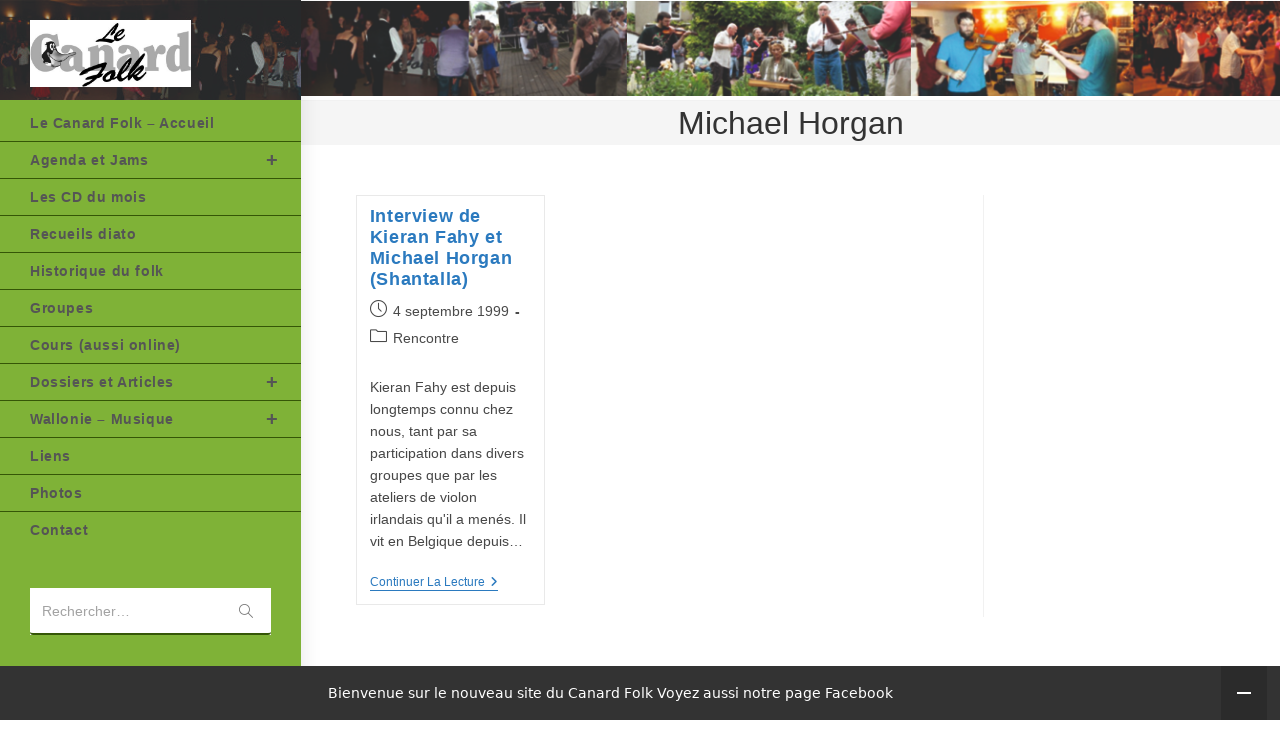

--- FILE ---
content_type: text/css
request_url: https://radiowink.com/dist/freeV3.css
body_size: 9076
content:
@import url('https://fonts.googleapis.com/css?family=Roboto:400,500,700');
@import url('https://fonts.googleapis.com/icon?family=Material+Icons');
.freeYess-wrapper {
	font-family: 'Roboto', sans-serif;
	position: relative;
	z-index: 998;
}
.freeYess-wrapper a {
	color: inherit;
	text-decoration: none;
}
.freeYess-player {
	max-width: 570px;
	height: 70px;
	background-color: #9c27b0;
	margin: 0 auto;
	position: relative;
	border-radius: 50px;
	transition: max-width ease .4s;
}
.freeYess-yesImg {
	width: 28px;
    position: absolute;
    bottom: 0;
    left: 50%;
    transform: translate(-50%);
}
.freeYess-artwork {
	width: 70px;
	height: 70px;
	background-size: cover;
	background-position: center center;
	border-radius: 50px;
    -webkit-box-shadow: 2px 0px 10px 0px rgb(0 0 0 / 14%);
    -moz-box-shadow: 2px 0px 10px 0px rgba(0,0,0,0.14);
    box-shadow: 2px 0px 10px 0px rgb(0 0 0 / 14%);
	position: absolute;
	left: -2px;
	top: 0;
}
.freeYess-metadata {
	height: 70px;
	padding: 0 230px 0 84px;
	text-align: left;
	box-sizing: border-box;
	position: relative;
	z-index: 5;
}
.freeYess-title {
	color: rgba(255,255,255,1);
	font-size: 17px;
	font-weight: 400;
	line-height: 20px;
	padding-top: 14px;
	display: -webkit-box;
	-webkit-line-clamp: 1;
	-webkit-box-orient: vertical;
	overflow: hidden;
	transition: color ease .7s;
}
.freeYess-artistInfo {
	color: rgba(255,255,255,.7);
	font-size: 15px !important;
	line-height: 18px !important;
	font-weight: 400;
	margin-top: 4px;
	display: -webkit-box;
	-webkit-line-clamp: 1;
	-webkit-box-orient: vertical;
	overflow: hidden;
	transition: color ease .7s;
}
.freeYess-artistInfo span {
	font-size: 15px !important;
	line-height: 18px !important;
	font-weight: 400;
}
.freeYess-controls {
	width: auto;
	height: 70px;
	background-color: rgba(255,255,255,.1);
	padding-left: 11px;
	position: absolute;
	right: 0;
	top: 0;
	border-radius: 50px;
	display: flex;
	justify-content: flex-end;
	align-items: center;
	overflow: hidden;
	-webkit-box-shadow: -2px 0px 10px 0px rgb(0 0 0 / 14%);
    -moz-box-shadow: -2px 0px 10px 0px rgba(0,0,0,0.14);
    box-shadow: -2px 0px 10px 0px rgb(0 0 0 / 14%);
    transition: all ease .3s;
	z-index: 10;
}
.freeYess-ppBtn {
	width: 70px;
	height: 70px;
	background-color: transparent;
	font-size: 48px !important;
	color: #fff;
	line-height: 70px !important;
	text-align: center;
	border-radius: 50%;
	-webkit-transition: all .28s cubic-bezier(0.4, 0, 0.2, 1) .28s;
    transition: all .28s cubic-bezier(0.4, 0, 0.2, 1) .28s;
	cursor: pointer;
	transition: color ease .7s;
	z-index: 10;
}
.freeYess-ppBtn.playBtn:before {
	content: "\e037";
}
.freeYess-ppBtn.pauseBtn:before {
	content: "\e034";
}
.freeYess-volSlider {
	z-index: 10;
}
.freeYess-volSliderBar {
	width: 60px;
	height: 6px;
	background-color: rgba(255,255,255,.3);
	position: absolute;
	right: 70px;
	top: 32px;
	border-radius: 8px;
	transition: background-color ease .7s;
	z-index: 5;
}
.freeYess-controls input[type=range] {
	width: 60px;
	height: 6px;
	background: none;
	margin: 0;
	padding: 6px 0px 6px 0px;
	-webkit-appearance: none;
	transform: rotate(0deg);
    transform-origin: bottom;
	box-sizing: content-box;
	cursor: pointer;
	border: 0 !Important;
}
.freeYess-controls input[type=range]:focus {
	outline: none;
}
.freeYess-controls input[type=range]::-webkit-slider-runnable-track {
	width: 100%;
	height: 6px;
	background-color: rgba(255,255,255,.0);
	margin: 0;
	padding: 0;
	border: 0;
	border-radius: 8px;
	box-sizing: content-box;
	cursor: pointer;
	animate: 0.2s;
}
.freeYess-controls input[type=range]:focus::-webkit-slider-runnable-track {
	background-color: rgba(255,255,255,.0);
}
.freeYess-controls input[type=range]::-webkit-slider-thumb {
	width: 10px;
	height: 10px;
	background-color: rgba(255,255,255,1);
	margin-top: -2px;
	border-radius: 50%;
	cursor: pointer;
	-webkit-appearance: none;
	transition: background-color ease 1s;
}
.freeYess-controls input[type=range]:hover::-webkit-slider-thumb {
	margin-top: -2px;
	-webkit-appearance: none;
	transform: scale(1.2);
}
.freeYess-controls input[type=range]::-moz-range-track {
	width: 100%;
	height: 6px;
	background-color: rgba(255,255,255,.0);
	margin: 0;
	padding: 0;
	border: 0;
	border-radius: 8px;
	cursor: pointer;
	animate: 0.2s;
}
.freeYess-controls input[type=range]::-moz-range-thumb {
	width: 10px;
	height: 10px;
	background-color: rgba(255,255,255,1);
	border-radius: 50%;
	cursor: pointer;
}
.freeYess-volIcon, .freeYess-historyIcon, .freeYess-listIcon, .freeYess-minimizeIcon {
	color: rgba(255,255,255,1);
	font-size: 22px;
	transition: color ease .7s;
	cursor: pointer;
}

.freeYess-volIcon {
	margin-right: 4px;
}
.freeYess-volIcon:hover {
	color: rgba(255,255,255,1);
	text-align: left;
}
.freeYess-vol1:before {
	content: "\e04f";
}
.freeYess-vol2:before {
	content: "\e04d";
	position: relative;
	right: 2px;
}
.freeYess-vol3:before {
	content: "\e050";
}

/* Responsive Classes */
@media only screen and (max-width: 640px) {
	.freeYess-player {
		height: 64px !important;
	}
	.freeYess-artwork {
		width: 64px;
		height: 64px;
	}
	.freeYess-controls {
		height: 64px;
	}
	.freeYess-volSlider, .freeYess-volSliderBar, .freeYess-volIcon {
		display: none !important;
	}
	.freeYess-metadata {
		height: 64px;
		padding: 0 141px 0 78px;
	}
	.freeYess-title {
		font-size: 15px;
		padding-top: 12px;
	}
	.freeYess-artistInfo {
		font-size: 14px;
	}
	.freeYess-controls {
		height: 64px;
	}
	.freeYess-ppBtn {
		width: 64px;
		height: 64px;
		font-size: 48px !important;
		line-height: 64px !important;
		right: 0px;
		top: 0px;
	}
}

/* Helper Classes*/
.dn {
	display: none;
}
.op0 {
	opacity: 0;
}

/* Animations */
.swing-in-top-fwd {
	-webkit-animation: swing-in-top-fwd 1s cubic-bezier(0.175, 0.885, 0.320, 1.275) both;
	        animation: swing-in-top-fwd 1s cubic-bezier(0.175, 0.885, 0.320, 1.275) both;
}
.swing-out-top-bck {
	-webkit-animation: swing-out-top-bck 0.5s cubic-bezier(0.600, -0.280, 0.735, 0.045) both;
	        animation: swing-out-top-bck 0.5s cubic-bezier(0.600, -0.280, 0.735, 0.045) both;
}
.rotate-in-center {
	-webkit-animation: rotate-in-center 0.6s cubic-bezier(0.250, 0.460, 0.450, 0.940) both;
	        animation: rotate-in-center 0.6s cubic-bezier(0.250, 0.460, 0.450, 0.940) both;
}
.blink-1 {
	-webkit-animation: blink-1 0.6s both;
	        animation: blink-1 0.6s both;
}
.fade-out {
	-webkit-animation: fade-out .4s ease-out both;
	        animation: fade-out .4s ease-out both;
}
@-webkit-keyframes swing-in-top-fwd {
	0% {
		-webkit-transform: rotateX(-100deg);
				transform: rotateX(-100deg);
		-webkit-transform-origin: top;
				transform-origin: top;
		opacity: 0;
  }
  100% {
    -webkit-transform: rotateX(0deg);
            transform: rotateX(0deg);
    -webkit-transform-origin: top;
            transform-origin: top;
    opacity: 1;
  }
}
@keyframes swing-in-top-fwd {
	0% {
		-webkit-transform: rotateX(-100deg);
				transform: rotateX(-100deg);
		-webkit-transform-origin: top;
				transform-origin: top;
		opacity: 0;
  }
  100% {
    -webkit-transform: rotateX(0deg);
            transform: rotateX(0deg);
    -webkit-transform-origin: top;
            transform-origin: top;
    opacity: 1;
  }
}
@-webkit-keyframes swing-out-top-bck {
	0% {
		-webkit-transform: rotateX(0deg);
				transform: rotateX(0deg);
		-webkit-transform-origin: top;
				transform-origin: top;
		opacity: 1;
	}
	100% {
		-webkit-transform: rotateX(-100deg);
				transform: rotateX(-100deg);
		-webkit-transform-origin: top;
				transform-origin: top;
		opacity: 0;
	}
}
@keyframes swing-out-top-bck {
	0% {
		-webkit-transform: rotateX(0deg);
				transform: rotateX(0deg);
		-webkit-transform-origin: top;
				transform-origin: top;
		opacity: 1;
	}
	100% {
		-webkit-transform: rotateX(-100deg);
				transform: rotateX(-100deg);
		-webkit-transform-origin: top;
				transform-origin: top;
		opacity: 0;
  }
}
@-webkit-keyframes rotate-in-center {
	0% {
		-webkit-transform: rotate(-360deg);
				transform: rotate(-360deg);
		opacity: 0;
	}
	100% {
		-webkit-transform: rotate(0);
				transform: rotate(0);
		opacity: 1;
	}
}
@keyframes rotate-in-center {
	0% {
		-webkit-transform: rotate(-360deg);
				transform: rotate(-360deg);
		opacity: 0;
	}
	100% {
		-webkit-transform: rotate(0);
				transform: rotate(0);
		opacity: 1;
	}
}
@-webkit-keyframes blink-1 {
	0%,
	50%,
	100% {
		opacity: 1;
	}
	25%,
	75% {
		opacity: 0;
	}
}
@keyframes blink-1 {
	0%,
	50%,
	100% {
		opacity: 1;
	}
	25%,
	75% {
		opacity: 0;
	}
}
@-webkit-keyframes fade-out {
	0% {
		opacity: 1;
	}
	100% {
		opacity: 0;
	}
}
@keyframes fade-out {
	0% {
		opacity: 1;
	}
	100% {
		opacity: 0;
	}
}
